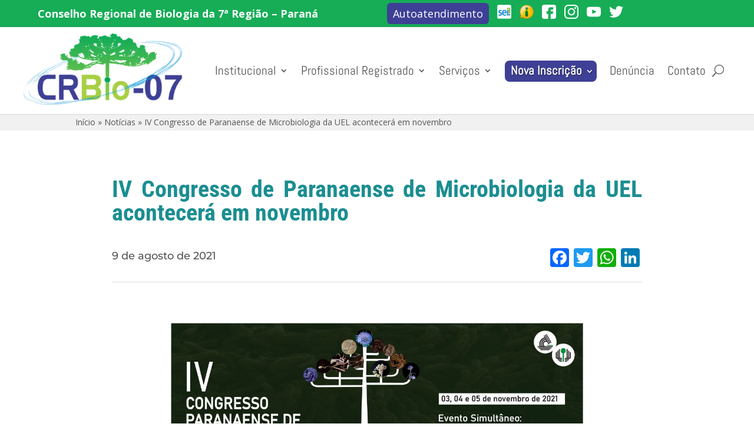

--- FILE ---
content_type: text/html; charset=utf-8
request_url: https://www.google.com/recaptcha/api2/anchor?ar=1&k=6LfIFtwqAAAAABJMnjqSVqk9t_udOnBdFVLATSBp&co=aHR0cHM6Ly9jcmJpbzA3Lmdvdi5icjo0NDM.&hl=en&v=PoyoqOPhxBO7pBk68S4YbpHZ&size=invisible&anchor-ms=20000&execute-ms=30000&cb=1vxm137tn40h
body_size: 48636
content:
<!DOCTYPE HTML><html dir="ltr" lang="en"><head><meta http-equiv="Content-Type" content="text/html; charset=UTF-8">
<meta http-equiv="X-UA-Compatible" content="IE=edge">
<title>reCAPTCHA</title>
<style type="text/css">
/* cyrillic-ext */
@font-face {
  font-family: 'Roboto';
  font-style: normal;
  font-weight: 400;
  font-stretch: 100%;
  src: url(//fonts.gstatic.com/s/roboto/v48/KFO7CnqEu92Fr1ME7kSn66aGLdTylUAMa3GUBHMdazTgWw.woff2) format('woff2');
  unicode-range: U+0460-052F, U+1C80-1C8A, U+20B4, U+2DE0-2DFF, U+A640-A69F, U+FE2E-FE2F;
}
/* cyrillic */
@font-face {
  font-family: 'Roboto';
  font-style: normal;
  font-weight: 400;
  font-stretch: 100%;
  src: url(//fonts.gstatic.com/s/roboto/v48/KFO7CnqEu92Fr1ME7kSn66aGLdTylUAMa3iUBHMdazTgWw.woff2) format('woff2');
  unicode-range: U+0301, U+0400-045F, U+0490-0491, U+04B0-04B1, U+2116;
}
/* greek-ext */
@font-face {
  font-family: 'Roboto';
  font-style: normal;
  font-weight: 400;
  font-stretch: 100%;
  src: url(//fonts.gstatic.com/s/roboto/v48/KFO7CnqEu92Fr1ME7kSn66aGLdTylUAMa3CUBHMdazTgWw.woff2) format('woff2');
  unicode-range: U+1F00-1FFF;
}
/* greek */
@font-face {
  font-family: 'Roboto';
  font-style: normal;
  font-weight: 400;
  font-stretch: 100%;
  src: url(//fonts.gstatic.com/s/roboto/v48/KFO7CnqEu92Fr1ME7kSn66aGLdTylUAMa3-UBHMdazTgWw.woff2) format('woff2');
  unicode-range: U+0370-0377, U+037A-037F, U+0384-038A, U+038C, U+038E-03A1, U+03A3-03FF;
}
/* math */
@font-face {
  font-family: 'Roboto';
  font-style: normal;
  font-weight: 400;
  font-stretch: 100%;
  src: url(//fonts.gstatic.com/s/roboto/v48/KFO7CnqEu92Fr1ME7kSn66aGLdTylUAMawCUBHMdazTgWw.woff2) format('woff2');
  unicode-range: U+0302-0303, U+0305, U+0307-0308, U+0310, U+0312, U+0315, U+031A, U+0326-0327, U+032C, U+032F-0330, U+0332-0333, U+0338, U+033A, U+0346, U+034D, U+0391-03A1, U+03A3-03A9, U+03B1-03C9, U+03D1, U+03D5-03D6, U+03F0-03F1, U+03F4-03F5, U+2016-2017, U+2034-2038, U+203C, U+2040, U+2043, U+2047, U+2050, U+2057, U+205F, U+2070-2071, U+2074-208E, U+2090-209C, U+20D0-20DC, U+20E1, U+20E5-20EF, U+2100-2112, U+2114-2115, U+2117-2121, U+2123-214F, U+2190, U+2192, U+2194-21AE, U+21B0-21E5, U+21F1-21F2, U+21F4-2211, U+2213-2214, U+2216-22FF, U+2308-230B, U+2310, U+2319, U+231C-2321, U+2336-237A, U+237C, U+2395, U+239B-23B7, U+23D0, U+23DC-23E1, U+2474-2475, U+25AF, U+25B3, U+25B7, U+25BD, U+25C1, U+25CA, U+25CC, U+25FB, U+266D-266F, U+27C0-27FF, U+2900-2AFF, U+2B0E-2B11, U+2B30-2B4C, U+2BFE, U+3030, U+FF5B, U+FF5D, U+1D400-1D7FF, U+1EE00-1EEFF;
}
/* symbols */
@font-face {
  font-family: 'Roboto';
  font-style: normal;
  font-weight: 400;
  font-stretch: 100%;
  src: url(//fonts.gstatic.com/s/roboto/v48/KFO7CnqEu92Fr1ME7kSn66aGLdTylUAMaxKUBHMdazTgWw.woff2) format('woff2');
  unicode-range: U+0001-000C, U+000E-001F, U+007F-009F, U+20DD-20E0, U+20E2-20E4, U+2150-218F, U+2190, U+2192, U+2194-2199, U+21AF, U+21E6-21F0, U+21F3, U+2218-2219, U+2299, U+22C4-22C6, U+2300-243F, U+2440-244A, U+2460-24FF, U+25A0-27BF, U+2800-28FF, U+2921-2922, U+2981, U+29BF, U+29EB, U+2B00-2BFF, U+4DC0-4DFF, U+FFF9-FFFB, U+10140-1018E, U+10190-1019C, U+101A0, U+101D0-101FD, U+102E0-102FB, U+10E60-10E7E, U+1D2C0-1D2D3, U+1D2E0-1D37F, U+1F000-1F0FF, U+1F100-1F1AD, U+1F1E6-1F1FF, U+1F30D-1F30F, U+1F315, U+1F31C, U+1F31E, U+1F320-1F32C, U+1F336, U+1F378, U+1F37D, U+1F382, U+1F393-1F39F, U+1F3A7-1F3A8, U+1F3AC-1F3AF, U+1F3C2, U+1F3C4-1F3C6, U+1F3CA-1F3CE, U+1F3D4-1F3E0, U+1F3ED, U+1F3F1-1F3F3, U+1F3F5-1F3F7, U+1F408, U+1F415, U+1F41F, U+1F426, U+1F43F, U+1F441-1F442, U+1F444, U+1F446-1F449, U+1F44C-1F44E, U+1F453, U+1F46A, U+1F47D, U+1F4A3, U+1F4B0, U+1F4B3, U+1F4B9, U+1F4BB, U+1F4BF, U+1F4C8-1F4CB, U+1F4D6, U+1F4DA, U+1F4DF, U+1F4E3-1F4E6, U+1F4EA-1F4ED, U+1F4F7, U+1F4F9-1F4FB, U+1F4FD-1F4FE, U+1F503, U+1F507-1F50B, U+1F50D, U+1F512-1F513, U+1F53E-1F54A, U+1F54F-1F5FA, U+1F610, U+1F650-1F67F, U+1F687, U+1F68D, U+1F691, U+1F694, U+1F698, U+1F6AD, U+1F6B2, U+1F6B9-1F6BA, U+1F6BC, U+1F6C6-1F6CF, U+1F6D3-1F6D7, U+1F6E0-1F6EA, U+1F6F0-1F6F3, U+1F6F7-1F6FC, U+1F700-1F7FF, U+1F800-1F80B, U+1F810-1F847, U+1F850-1F859, U+1F860-1F887, U+1F890-1F8AD, U+1F8B0-1F8BB, U+1F8C0-1F8C1, U+1F900-1F90B, U+1F93B, U+1F946, U+1F984, U+1F996, U+1F9E9, U+1FA00-1FA6F, U+1FA70-1FA7C, U+1FA80-1FA89, U+1FA8F-1FAC6, U+1FACE-1FADC, U+1FADF-1FAE9, U+1FAF0-1FAF8, U+1FB00-1FBFF;
}
/* vietnamese */
@font-face {
  font-family: 'Roboto';
  font-style: normal;
  font-weight: 400;
  font-stretch: 100%;
  src: url(//fonts.gstatic.com/s/roboto/v48/KFO7CnqEu92Fr1ME7kSn66aGLdTylUAMa3OUBHMdazTgWw.woff2) format('woff2');
  unicode-range: U+0102-0103, U+0110-0111, U+0128-0129, U+0168-0169, U+01A0-01A1, U+01AF-01B0, U+0300-0301, U+0303-0304, U+0308-0309, U+0323, U+0329, U+1EA0-1EF9, U+20AB;
}
/* latin-ext */
@font-face {
  font-family: 'Roboto';
  font-style: normal;
  font-weight: 400;
  font-stretch: 100%;
  src: url(//fonts.gstatic.com/s/roboto/v48/KFO7CnqEu92Fr1ME7kSn66aGLdTylUAMa3KUBHMdazTgWw.woff2) format('woff2');
  unicode-range: U+0100-02BA, U+02BD-02C5, U+02C7-02CC, U+02CE-02D7, U+02DD-02FF, U+0304, U+0308, U+0329, U+1D00-1DBF, U+1E00-1E9F, U+1EF2-1EFF, U+2020, U+20A0-20AB, U+20AD-20C0, U+2113, U+2C60-2C7F, U+A720-A7FF;
}
/* latin */
@font-face {
  font-family: 'Roboto';
  font-style: normal;
  font-weight: 400;
  font-stretch: 100%;
  src: url(//fonts.gstatic.com/s/roboto/v48/KFO7CnqEu92Fr1ME7kSn66aGLdTylUAMa3yUBHMdazQ.woff2) format('woff2');
  unicode-range: U+0000-00FF, U+0131, U+0152-0153, U+02BB-02BC, U+02C6, U+02DA, U+02DC, U+0304, U+0308, U+0329, U+2000-206F, U+20AC, U+2122, U+2191, U+2193, U+2212, U+2215, U+FEFF, U+FFFD;
}
/* cyrillic-ext */
@font-face {
  font-family: 'Roboto';
  font-style: normal;
  font-weight: 500;
  font-stretch: 100%;
  src: url(//fonts.gstatic.com/s/roboto/v48/KFO7CnqEu92Fr1ME7kSn66aGLdTylUAMa3GUBHMdazTgWw.woff2) format('woff2');
  unicode-range: U+0460-052F, U+1C80-1C8A, U+20B4, U+2DE0-2DFF, U+A640-A69F, U+FE2E-FE2F;
}
/* cyrillic */
@font-face {
  font-family: 'Roboto';
  font-style: normal;
  font-weight: 500;
  font-stretch: 100%;
  src: url(//fonts.gstatic.com/s/roboto/v48/KFO7CnqEu92Fr1ME7kSn66aGLdTylUAMa3iUBHMdazTgWw.woff2) format('woff2');
  unicode-range: U+0301, U+0400-045F, U+0490-0491, U+04B0-04B1, U+2116;
}
/* greek-ext */
@font-face {
  font-family: 'Roboto';
  font-style: normal;
  font-weight: 500;
  font-stretch: 100%;
  src: url(//fonts.gstatic.com/s/roboto/v48/KFO7CnqEu92Fr1ME7kSn66aGLdTylUAMa3CUBHMdazTgWw.woff2) format('woff2');
  unicode-range: U+1F00-1FFF;
}
/* greek */
@font-face {
  font-family: 'Roboto';
  font-style: normal;
  font-weight: 500;
  font-stretch: 100%;
  src: url(//fonts.gstatic.com/s/roboto/v48/KFO7CnqEu92Fr1ME7kSn66aGLdTylUAMa3-UBHMdazTgWw.woff2) format('woff2');
  unicode-range: U+0370-0377, U+037A-037F, U+0384-038A, U+038C, U+038E-03A1, U+03A3-03FF;
}
/* math */
@font-face {
  font-family: 'Roboto';
  font-style: normal;
  font-weight: 500;
  font-stretch: 100%;
  src: url(//fonts.gstatic.com/s/roboto/v48/KFO7CnqEu92Fr1ME7kSn66aGLdTylUAMawCUBHMdazTgWw.woff2) format('woff2');
  unicode-range: U+0302-0303, U+0305, U+0307-0308, U+0310, U+0312, U+0315, U+031A, U+0326-0327, U+032C, U+032F-0330, U+0332-0333, U+0338, U+033A, U+0346, U+034D, U+0391-03A1, U+03A3-03A9, U+03B1-03C9, U+03D1, U+03D5-03D6, U+03F0-03F1, U+03F4-03F5, U+2016-2017, U+2034-2038, U+203C, U+2040, U+2043, U+2047, U+2050, U+2057, U+205F, U+2070-2071, U+2074-208E, U+2090-209C, U+20D0-20DC, U+20E1, U+20E5-20EF, U+2100-2112, U+2114-2115, U+2117-2121, U+2123-214F, U+2190, U+2192, U+2194-21AE, U+21B0-21E5, U+21F1-21F2, U+21F4-2211, U+2213-2214, U+2216-22FF, U+2308-230B, U+2310, U+2319, U+231C-2321, U+2336-237A, U+237C, U+2395, U+239B-23B7, U+23D0, U+23DC-23E1, U+2474-2475, U+25AF, U+25B3, U+25B7, U+25BD, U+25C1, U+25CA, U+25CC, U+25FB, U+266D-266F, U+27C0-27FF, U+2900-2AFF, U+2B0E-2B11, U+2B30-2B4C, U+2BFE, U+3030, U+FF5B, U+FF5D, U+1D400-1D7FF, U+1EE00-1EEFF;
}
/* symbols */
@font-face {
  font-family: 'Roboto';
  font-style: normal;
  font-weight: 500;
  font-stretch: 100%;
  src: url(//fonts.gstatic.com/s/roboto/v48/KFO7CnqEu92Fr1ME7kSn66aGLdTylUAMaxKUBHMdazTgWw.woff2) format('woff2');
  unicode-range: U+0001-000C, U+000E-001F, U+007F-009F, U+20DD-20E0, U+20E2-20E4, U+2150-218F, U+2190, U+2192, U+2194-2199, U+21AF, U+21E6-21F0, U+21F3, U+2218-2219, U+2299, U+22C4-22C6, U+2300-243F, U+2440-244A, U+2460-24FF, U+25A0-27BF, U+2800-28FF, U+2921-2922, U+2981, U+29BF, U+29EB, U+2B00-2BFF, U+4DC0-4DFF, U+FFF9-FFFB, U+10140-1018E, U+10190-1019C, U+101A0, U+101D0-101FD, U+102E0-102FB, U+10E60-10E7E, U+1D2C0-1D2D3, U+1D2E0-1D37F, U+1F000-1F0FF, U+1F100-1F1AD, U+1F1E6-1F1FF, U+1F30D-1F30F, U+1F315, U+1F31C, U+1F31E, U+1F320-1F32C, U+1F336, U+1F378, U+1F37D, U+1F382, U+1F393-1F39F, U+1F3A7-1F3A8, U+1F3AC-1F3AF, U+1F3C2, U+1F3C4-1F3C6, U+1F3CA-1F3CE, U+1F3D4-1F3E0, U+1F3ED, U+1F3F1-1F3F3, U+1F3F5-1F3F7, U+1F408, U+1F415, U+1F41F, U+1F426, U+1F43F, U+1F441-1F442, U+1F444, U+1F446-1F449, U+1F44C-1F44E, U+1F453, U+1F46A, U+1F47D, U+1F4A3, U+1F4B0, U+1F4B3, U+1F4B9, U+1F4BB, U+1F4BF, U+1F4C8-1F4CB, U+1F4D6, U+1F4DA, U+1F4DF, U+1F4E3-1F4E6, U+1F4EA-1F4ED, U+1F4F7, U+1F4F9-1F4FB, U+1F4FD-1F4FE, U+1F503, U+1F507-1F50B, U+1F50D, U+1F512-1F513, U+1F53E-1F54A, U+1F54F-1F5FA, U+1F610, U+1F650-1F67F, U+1F687, U+1F68D, U+1F691, U+1F694, U+1F698, U+1F6AD, U+1F6B2, U+1F6B9-1F6BA, U+1F6BC, U+1F6C6-1F6CF, U+1F6D3-1F6D7, U+1F6E0-1F6EA, U+1F6F0-1F6F3, U+1F6F7-1F6FC, U+1F700-1F7FF, U+1F800-1F80B, U+1F810-1F847, U+1F850-1F859, U+1F860-1F887, U+1F890-1F8AD, U+1F8B0-1F8BB, U+1F8C0-1F8C1, U+1F900-1F90B, U+1F93B, U+1F946, U+1F984, U+1F996, U+1F9E9, U+1FA00-1FA6F, U+1FA70-1FA7C, U+1FA80-1FA89, U+1FA8F-1FAC6, U+1FACE-1FADC, U+1FADF-1FAE9, U+1FAF0-1FAF8, U+1FB00-1FBFF;
}
/* vietnamese */
@font-face {
  font-family: 'Roboto';
  font-style: normal;
  font-weight: 500;
  font-stretch: 100%;
  src: url(//fonts.gstatic.com/s/roboto/v48/KFO7CnqEu92Fr1ME7kSn66aGLdTylUAMa3OUBHMdazTgWw.woff2) format('woff2');
  unicode-range: U+0102-0103, U+0110-0111, U+0128-0129, U+0168-0169, U+01A0-01A1, U+01AF-01B0, U+0300-0301, U+0303-0304, U+0308-0309, U+0323, U+0329, U+1EA0-1EF9, U+20AB;
}
/* latin-ext */
@font-face {
  font-family: 'Roboto';
  font-style: normal;
  font-weight: 500;
  font-stretch: 100%;
  src: url(//fonts.gstatic.com/s/roboto/v48/KFO7CnqEu92Fr1ME7kSn66aGLdTylUAMa3KUBHMdazTgWw.woff2) format('woff2');
  unicode-range: U+0100-02BA, U+02BD-02C5, U+02C7-02CC, U+02CE-02D7, U+02DD-02FF, U+0304, U+0308, U+0329, U+1D00-1DBF, U+1E00-1E9F, U+1EF2-1EFF, U+2020, U+20A0-20AB, U+20AD-20C0, U+2113, U+2C60-2C7F, U+A720-A7FF;
}
/* latin */
@font-face {
  font-family: 'Roboto';
  font-style: normal;
  font-weight: 500;
  font-stretch: 100%;
  src: url(//fonts.gstatic.com/s/roboto/v48/KFO7CnqEu92Fr1ME7kSn66aGLdTylUAMa3yUBHMdazQ.woff2) format('woff2');
  unicode-range: U+0000-00FF, U+0131, U+0152-0153, U+02BB-02BC, U+02C6, U+02DA, U+02DC, U+0304, U+0308, U+0329, U+2000-206F, U+20AC, U+2122, U+2191, U+2193, U+2212, U+2215, U+FEFF, U+FFFD;
}
/* cyrillic-ext */
@font-face {
  font-family: 'Roboto';
  font-style: normal;
  font-weight: 900;
  font-stretch: 100%;
  src: url(//fonts.gstatic.com/s/roboto/v48/KFO7CnqEu92Fr1ME7kSn66aGLdTylUAMa3GUBHMdazTgWw.woff2) format('woff2');
  unicode-range: U+0460-052F, U+1C80-1C8A, U+20B4, U+2DE0-2DFF, U+A640-A69F, U+FE2E-FE2F;
}
/* cyrillic */
@font-face {
  font-family: 'Roboto';
  font-style: normal;
  font-weight: 900;
  font-stretch: 100%;
  src: url(//fonts.gstatic.com/s/roboto/v48/KFO7CnqEu92Fr1ME7kSn66aGLdTylUAMa3iUBHMdazTgWw.woff2) format('woff2');
  unicode-range: U+0301, U+0400-045F, U+0490-0491, U+04B0-04B1, U+2116;
}
/* greek-ext */
@font-face {
  font-family: 'Roboto';
  font-style: normal;
  font-weight: 900;
  font-stretch: 100%;
  src: url(//fonts.gstatic.com/s/roboto/v48/KFO7CnqEu92Fr1ME7kSn66aGLdTylUAMa3CUBHMdazTgWw.woff2) format('woff2');
  unicode-range: U+1F00-1FFF;
}
/* greek */
@font-face {
  font-family: 'Roboto';
  font-style: normal;
  font-weight: 900;
  font-stretch: 100%;
  src: url(//fonts.gstatic.com/s/roboto/v48/KFO7CnqEu92Fr1ME7kSn66aGLdTylUAMa3-UBHMdazTgWw.woff2) format('woff2');
  unicode-range: U+0370-0377, U+037A-037F, U+0384-038A, U+038C, U+038E-03A1, U+03A3-03FF;
}
/* math */
@font-face {
  font-family: 'Roboto';
  font-style: normal;
  font-weight: 900;
  font-stretch: 100%;
  src: url(//fonts.gstatic.com/s/roboto/v48/KFO7CnqEu92Fr1ME7kSn66aGLdTylUAMawCUBHMdazTgWw.woff2) format('woff2');
  unicode-range: U+0302-0303, U+0305, U+0307-0308, U+0310, U+0312, U+0315, U+031A, U+0326-0327, U+032C, U+032F-0330, U+0332-0333, U+0338, U+033A, U+0346, U+034D, U+0391-03A1, U+03A3-03A9, U+03B1-03C9, U+03D1, U+03D5-03D6, U+03F0-03F1, U+03F4-03F5, U+2016-2017, U+2034-2038, U+203C, U+2040, U+2043, U+2047, U+2050, U+2057, U+205F, U+2070-2071, U+2074-208E, U+2090-209C, U+20D0-20DC, U+20E1, U+20E5-20EF, U+2100-2112, U+2114-2115, U+2117-2121, U+2123-214F, U+2190, U+2192, U+2194-21AE, U+21B0-21E5, U+21F1-21F2, U+21F4-2211, U+2213-2214, U+2216-22FF, U+2308-230B, U+2310, U+2319, U+231C-2321, U+2336-237A, U+237C, U+2395, U+239B-23B7, U+23D0, U+23DC-23E1, U+2474-2475, U+25AF, U+25B3, U+25B7, U+25BD, U+25C1, U+25CA, U+25CC, U+25FB, U+266D-266F, U+27C0-27FF, U+2900-2AFF, U+2B0E-2B11, U+2B30-2B4C, U+2BFE, U+3030, U+FF5B, U+FF5D, U+1D400-1D7FF, U+1EE00-1EEFF;
}
/* symbols */
@font-face {
  font-family: 'Roboto';
  font-style: normal;
  font-weight: 900;
  font-stretch: 100%;
  src: url(//fonts.gstatic.com/s/roboto/v48/KFO7CnqEu92Fr1ME7kSn66aGLdTylUAMaxKUBHMdazTgWw.woff2) format('woff2');
  unicode-range: U+0001-000C, U+000E-001F, U+007F-009F, U+20DD-20E0, U+20E2-20E4, U+2150-218F, U+2190, U+2192, U+2194-2199, U+21AF, U+21E6-21F0, U+21F3, U+2218-2219, U+2299, U+22C4-22C6, U+2300-243F, U+2440-244A, U+2460-24FF, U+25A0-27BF, U+2800-28FF, U+2921-2922, U+2981, U+29BF, U+29EB, U+2B00-2BFF, U+4DC0-4DFF, U+FFF9-FFFB, U+10140-1018E, U+10190-1019C, U+101A0, U+101D0-101FD, U+102E0-102FB, U+10E60-10E7E, U+1D2C0-1D2D3, U+1D2E0-1D37F, U+1F000-1F0FF, U+1F100-1F1AD, U+1F1E6-1F1FF, U+1F30D-1F30F, U+1F315, U+1F31C, U+1F31E, U+1F320-1F32C, U+1F336, U+1F378, U+1F37D, U+1F382, U+1F393-1F39F, U+1F3A7-1F3A8, U+1F3AC-1F3AF, U+1F3C2, U+1F3C4-1F3C6, U+1F3CA-1F3CE, U+1F3D4-1F3E0, U+1F3ED, U+1F3F1-1F3F3, U+1F3F5-1F3F7, U+1F408, U+1F415, U+1F41F, U+1F426, U+1F43F, U+1F441-1F442, U+1F444, U+1F446-1F449, U+1F44C-1F44E, U+1F453, U+1F46A, U+1F47D, U+1F4A3, U+1F4B0, U+1F4B3, U+1F4B9, U+1F4BB, U+1F4BF, U+1F4C8-1F4CB, U+1F4D6, U+1F4DA, U+1F4DF, U+1F4E3-1F4E6, U+1F4EA-1F4ED, U+1F4F7, U+1F4F9-1F4FB, U+1F4FD-1F4FE, U+1F503, U+1F507-1F50B, U+1F50D, U+1F512-1F513, U+1F53E-1F54A, U+1F54F-1F5FA, U+1F610, U+1F650-1F67F, U+1F687, U+1F68D, U+1F691, U+1F694, U+1F698, U+1F6AD, U+1F6B2, U+1F6B9-1F6BA, U+1F6BC, U+1F6C6-1F6CF, U+1F6D3-1F6D7, U+1F6E0-1F6EA, U+1F6F0-1F6F3, U+1F6F7-1F6FC, U+1F700-1F7FF, U+1F800-1F80B, U+1F810-1F847, U+1F850-1F859, U+1F860-1F887, U+1F890-1F8AD, U+1F8B0-1F8BB, U+1F8C0-1F8C1, U+1F900-1F90B, U+1F93B, U+1F946, U+1F984, U+1F996, U+1F9E9, U+1FA00-1FA6F, U+1FA70-1FA7C, U+1FA80-1FA89, U+1FA8F-1FAC6, U+1FACE-1FADC, U+1FADF-1FAE9, U+1FAF0-1FAF8, U+1FB00-1FBFF;
}
/* vietnamese */
@font-face {
  font-family: 'Roboto';
  font-style: normal;
  font-weight: 900;
  font-stretch: 100%;
  src: url(//fonts.gstatic.com/s/roboto/v48/KFO7CnqEu92Fr1ME7kSn66aGLdTylUAMa3OUBHMdazTgWw.woff2) format('woff2');
  unicode-range: U+0102-0103, U+0110-0111, U+0128-0129, U+0168-0169, U+01A0-01A1, U+01AF-01B0, U+0300-0301, U+0303-0304, U+0308-0309, U+0323, U+0329, U+1EA0-1EF9, U+20AB;
}
/* latin-ext */
@font-face {
  font-family: 'Roboto';
  font-style: normal;
  font-weight: 900;
  font-stretch: 100%;
  src: url(//fonts.gstatic.com/s/roboto/v48/KFO7CnqEu92Fr1ME7kSn66aGLdTylUAMa3KUBHMdazTgWw.woff2) format('woff2');
  unicode-range: U+0100-02BA, U+02BD-02C5, U+02C7-02CC, U+02CE-02D7, U+02DD-02FF, U+0304, U+0308, U+0329, U+1D00-1DBF, U+1E00-1E9F, U+1EF2-1EFF, U+2020, U+20A0-20AB, U+20AD-20C0, U+2113, U+2C60-2C7F, U+A720-A7FF;
}
/* latin */
@font-face {
  font-family: 'Roboto';
  font-style: normal;
  font-weight: 900;
  font-stretch: 100%;
  src: url(//fonts.gstatic.com/s/roboto/v48/KFO7CnqEu92Fr1ME7kSn66aGLdTylUAMa3yUBHMdazQ.woff2) format('woff2');
  unicode-range: U+0000-00FF, U+0131, U+0152-0153, U+02BB-02BC, U+02C6, U+02DA, U+02DC, U+0304, U+0308, U+0329, U+2000-206F, U+20AC, U+2122, U+2191, U+2193, U+2212, U+2215, U+FEFF, U+FFFD;
}

</style>
<link rel="stylesheet" type="text/css" href="https://www.gstatic.com/recaptcha/releases/PoyoqOPhxBO7pBk68S4YbpHZ/styles__ltr.css">
<script nonce="DxAbQbEIDORZytyHEkHTFA" type="text/javascript">window['__recaptcha_api'] = 'https://www.google.com/recaptcha/api2/';</script>
<script type="text/javascript" src="https://www.gstatic.com/recaptcha/releases/PoyoqOPhxBO7pBk68S4YbpHZ/recaptcha__en.js" nonce="DxAbQbEIDORZytyHEkHTFA">
      
    </script></head>
<body><div id="rc-anchor-alert" class="rc-anchor-alert"></div>
<input type="hidden" id="recaptcha-token" value="[base64]">
<script type="text/javascript" nonce="DxAbQbEIDORZytyHEkHTFA">
      recaptcha.anchor.Main.init("[\x22ainput\x22,[\x22bgdata\x22,\x22\x22,\[base64]/[base64]/[base64]/ZyhXLGgpOnEoW04sMjEsbF0sVywwKSxoKSxmYWxzZSxmYWxzZSl9Y2F0Y2goayl7RygzNTgsVyk/[base64]/[base64]/[base64]/[base64]/[base64]/[base64]/[base64]/bmV3IEJbT10oRFswXSk6dz09Mj9uZXcgQltPXShEWzBdLERbMV0pOnc9PTM/bmV3IEJbT10oRFswXSxEWzFdLERbMl0pOnc9PTQ/[base64]/[base64]/[base64]/[base64]/[base64]\\u003d\x22,\[base64]\\u003d\\u003d\x22,\x22woXDm8Kjw6wLN2ldd1PCkMKCw7sQZ8O2FnnDtsKrTULCscO5w4BMVsKJFcKWY8KOK8KRwrRPwoLCgB4Lwp97w6vDkRtUwrzCvkA3wrrDokZ6FsOfwr5Aw6HDnm7Ctl8fwoLCs8O/[base64]/wr/CqUVHDMOaG8KNfEPCv3YcHFHDtE3Dr8OZwqEDZMKCSsK9w49uI8KcL8Ouw5vCrXfCsMOZw7QlaMO7VTkODsO1w6nCnMOLw4rCk3pWw7prwqrCgXgOBSJhw4fCvxjDhl8YeiQKCT1jw7bDrRhjAS5uaMKow5oIw7zChcOwQ8O+wrFlOsKtHsK0WEd+w4/[base64]/[base64]/YEUsUcK2wofDoMOyw5kHOCU9woNCXE3Chz7DusOYw6XCl8KzW8KBTBPDlFIHwoorw5FkwpvCgwnDgsOhbxXDp1zDrsKewpvDuhbDrlXCtsO4wqxUKADCvFcswrh/[base64]/cTjDo8KYw7k7w5TDucOXw5hjwp/CtsKIbDdOwpTCjDzCg0pEWsO7XsOUwr/CqsKAwpDCgMOLSQ3DiMOYWVvDjRN5VU5AwqdJwro4wrjCp8O6woDCscKjwqAtZWvDkGkHw4vCmMOjSQVDw69gw5dhw5XCr8KOw4/DncOXexNVwrQ6w6F0UTrCkcKXw7YHwo1OwopJdTfDv8KyCwcGNWrDrcKGEcK6wpjDuMOtRsKOw5ILE8KIwpk/wr7CgsKdUEZvwoYPw4wpwrQxwrrDjsKoZ8KOwrhiVyXCklYow50+Yhshwp0Ow4rDocO2w6XDtsOPw5Q/wqhrJEHDisKnwqHDjUjDhcOQbcKKw4rCtcKQCMKHEsOqdgHDl8KKYGnDt8KhCMOrZn/ClMOFbcONw5FjacK1w4/Cn1tNwpsRTBE4wr3DgG3Dr8O3wrPDtcOVTixZw5bDvcOpwrXCpFDClCFmwoVwU8Kla8O9wrHCvcKvwpbCr1nCmsOOf8KOF8OYwofDkUFycUxec8KzXcKYKMKuwr/Dm8O7w7Uiw7FGw6HCtQQFwrPCoGXDj2fCvETCvmgLwqTDmMOIEcOAwoFzQwEgwpfCrsOYL1/Cs2BPwpEyw7R5LsK1Z1AzXcKbaTzDqkMgwoAWwozDpcOsdMKbOcKmwoR2w7XDscOhQ8KvXsKAR8KpOGIUwp/Ch8KgIATDrkHDmMKNCUYZLy1EAgLCm8KjO8OLw5JfHsK/[base64]/CvmLDjTYWwoQSFVvClAXDiUdzAcOPw53Csn7DnMOtYXpsw7RPRU18w6bDi8OQw6gLwo0nw5ZlwpjDnz4/[base64]/w4TDucOXXGcOw77Ch8K3wqfDhsK/wrXDjsOfXUPCmBc8I8K7wrXDkGslwrBja0vDrAkvw6XCjcKmPBTCqcKJY8OYwp7DmTEKP8Okw6PCuxxuKcOTw4Ymw7BJw4nDvxLDtSEPIMObw4MCw6wgwrkyfMKwWxTDq8Kdw6I9eMKoXMK0IW7Dj8K6AkJ5w6Buw73CgMK8YC/CncOXS8OLXMKHbMKqCMKzNsKcwqDCsRhHw4lneMOya8KOw69Zw4pvfcOnG8KndcOoDMOaw6AkO1rCnFzCtcOJwr7DrMOnScKjw6fDpcKhw5VVAsKfJMOAw60AwrAsw5RIwqYjwpbDgsORwoLDsU1/GsKpG8Krwp4QwoTCvsOjw5QhcjMDw6HDqF9DGArChH0lPMKCw50TwrrCqzdNwoHDjCrDv8OSwrnDvcOnw4nCp8KTwqRKRsKpAwbCscOQOcOue8KIw6M/[base64]/Cmn3Ck8KAw45zYsK1H8KGw7rDkCnDq8O/[base64]/DikQMScK0w7Nbwok6w6vCi8KUw5vDt3hqwoJWwpIXQRFGwq9Gw4cBw6bDtUoaw7fCtsK5w55AMcOqZMO3wo0QwqvChx3DrMO0w6/[base64]/Dij7DqyXCumwGwr5IIS3CiMOLwoHDgsKWYcOzwpTCuAnCkhJWZiLChjQvd2ZmwpnCucO8CMK4w7ogw7HCm2fChsO0MGbCs8OswqDCkhcpw7tOwq3CoTDDl8ODwp9awoAGFl3DiBfCjsOAw6M4w7HCscK8worCkMKuIx8/[base64]/Dn2YlaMK5w6rDmMOWwos3cMOaGsOqdsK+w4TCqx1TI8OmwpbDkHvChcOleAoWwrnDlwonMMOsXGTDrMK2w4k+w5FNwp/DpUJGw6rDv8K0w6HDtGZEwqnDosOnIndEwoPCnsKUbcKZwo8LdkBhwoMawr/[base64]/DgRPCtmbDs8Kvw5M1ciZQO1Ybw5VDwoMnwrVSw6ReIENWDGvCmSkWwqhOw5hlw53Cv8O5w6rCohrCi8OmSzfDlizChsOPwowiw5QLRS3DnMKgNwJ+f3tgCzbDtE53w4vDnMOZPcKEXMKBRGIFwpk9woPDhcOjwrNgPMOkwrh4W8Ovw78UwpAOCnUfw7DCiMO2wq/CpsO9IsObwodOwqzDuMKhwp9Zwq4jwrnDtWgbRwjDrsK5AsKHwpoeFcOVEMKKPW/[base64]/[base64]/ChMKaw4HDglrClFRRGsOhwq5aesKULGfCk2F/wqHClMKMw4HDtsO4w6/[base64]/[base64]/w5/Ci8KvASjCpDnCucOKw68OdDFEw6dkwpssw6/DlWnDoRwQJsOdfBFRwqjCmjbCncOtM8KeAsOoEsKZw7jCi8Kcw5BPCmdbw5fCs8Odw7nDusO4w7ImTMONCsObw7UlwrDDl2XDosKbw4XCuQPDqENVbjnDp8K9wo0+w4DCmRvCrsObV8OUHcKSw5/[base64]/Cr8KUUAJ1wpcCwrdNHAZvYMOlTcKTwrHCq8KnFmfDi8O2w7YlwqEzwox5wpnCtsKdQsOKw5vChUHDmHDCi8KeJsK7MRwRw7PCvcKVwo/CiglGw4vCpMK7w4gZCsOjMcKpOcKbfwF4DcOnw6rClX0OS8OtcnMQcCXCtWjDmcK1OF10w7/DgFF4w7hEFTDDoQBbwojDry7CrFMyRlxWw5rClWpWb8KtwrQlwoTDhxxYwr/[base64]/CicKzeXLCnx/CjsKFZBjCl2TDmsKsw4kmJsOhdsOeCsKCDkfDp8OqUsK9RsORXMOkwoDDrcKwAktqw4TCkMKZMWPCgMO9NsKmDsOewrBuwqVgasKMw4jDm8OpYcO7LSrCnkHCsMOQwrULwrJqw5duw4nDrGPDsS/[base64]/wpMewr3CpMO/w4nCnnfDq8KNRMK5w6LDscKeAMOYwqvClGjDmsKUSljDvSAPesOzwqvCjsKhK01ww6dOwok/FmF9f8OOwoHCvsK4wrLCsE3CnMObw5VFATbCrMOoe8KDwoPDqTkQwqTCkMOvwoUrW8OiwoVKLsK3OzrCh8O1DgTDi0rCsTzCjyjDocOpw7A0w6/DgnloTRxdw7vDgk7Dky14NR9EAsOKS8KVbHrDhcOkPHNLdh/DlV3DtMOtw7k3wrbDvMK+wpMrw6UxwqDCuwXDq8KOa2DCmVPCkkYNw4HDsMODwrg/V8K/wpPCt3U2wqDCmsKDwp4OwoPCoWVlOcOsSTzDjMKFEcO9w4cTwpsdH3/DocKqBRfDqXl3w7AxSMK1wprDhyXCkcKLwrtPw5vDlyMswoMFwq3DoQ3DpnLDpcKzw4vCtCfDksKFwqzCg8O6w5E3w4HDrxdPb0Bqw79LdcKCUsK9FMOjwr95dgHCmWHDkyPDtcKWNmPCtMK/wqrCh3oBw6/Cn8OSB2/CtGJIT8KgbQXDkG47GUh/[base64]/DvMKYNHgnwo8Xwq83VsKYfMKiwqwxw5rDr8ODw7kBwrtvwpQKGWbDj1LCucKFBnRqw6LCgBTCnsKXwpIdc8OHw7TDr1cTVsKiJH/[base64]/Dl8O/wrAlw7Ulw5zCuWXCsURKWmNHwpkzw5HDijtBfFo0SA1swoU1V0oOUMO7wojDnhDCriFWDMOcw4Inw4AGw77CucOYwrsSd3PDhMKTVE3DiBFQwo12wrfCqcKeUcKJw69PwojCp25nIcOTwpvDvX3DjEfDuMK+w5llwo9CE1d6wo/DocKUw4fCiC0pw5HDocKNw7QZeEo2wrbDvQHDoxB1wr/DhxnClTRawpbDhALCkUQSw4bCoSjChMOZBsOIcsK9woTDlx/ChcOxJ8OtVGoTwqvDkHbCj8KEw6vDhcKPScONwpLDrVlZCsKQw4PCpsOcSsOLwqvChcO9M8K2wq9SwqVxNCg5XcKJMMKUwqNzwo0Uwp9mU0UQOW7Doi/DocKNwqQiw6krwq7Dh2NDACjCi3oBMsOPR3NMB8KgBcOSw7rCncOjw57ChlUUE8KOwoXDicOROlTCo2JRwqLDocO3RMK4PUxkw6/DsA5hBwQmwqs0wqUGbcOeL8OYCWXDlcKBfV7DpsOXAFDDqsOLEz10Mi0AVsOcwpwQM1lww45cLQLCrXQcImNoDGAdVTfDtMOFwo3CgMK2dMO/[base64]/CgnpAwohPYXsDWDnCucOIw49fwrrDg8OnZF51UsOcTF/CiDPDqMKLeh1LSX3DnMKILUUoXj8swqA4w6HDq2bCksOULMKjfhDDucKdazLDi8KbGR0Xw4zCs3LDrcOew6jDrMKjwo0Tw5rDmsOJdS/Dt1HClEwKwo84wrTCjyhow6/CiDzCsjUZw5HDmggfKsOPw77DlSLDgBJFwroGw4rCtcK8w6BrK2Z8HcK/[base64]/wr1dRMO2KsKDwqwZQ8KqwpYzwop7XBoUwrJ+wo0WQ8OwF0/CiynCgh9Nw4/DicK/wrnDm8K+w4zDkgfDq27DkcOeRcOXw4TDhcKXQsK/w4TCryRDwrYvHcKHw7wOwpFJw5fCscK9EMO3wrpiwrFYXw3DrMKqwrrDvjoowqjDtcKDDcOIw5E1wqvDilLDiMO3w4TCjMK/cj7DoBDCi8Klw5oVw7PDmcO/woNOw7BoAnnDlhrCuXHChMO8Z8KEw4cvNjbDqMO+wqRPOCPDjcKEw4XDjSXChcKfw6nDg8OfbEF2VcKcCg/[base64]/Ci34iLXjDvMKnwrrDqMO0wpjDscKnAwcPw6wRBsOYCGnDp8Kxw4lMw5/[base64]/Dr8OnBMK2wq/DqcKmw78Zw4ktT8O2wqLDuMKfOxxpesOnfcOHOcO2wp13QSpcwpYgwoobcCgJECnDtWV4AcKaWW4HZhwXw5FbBcKEw4HCnMKcLRoNwo1sJMK6AsO/wrA4cEzCn20UZMK1e27DssOTDcOGwolbJcKKw7/DrxQlw5wjw5RZasKwHQ/[base64]/CgMKVbcOZU8OBfFUZHkLDgcKlSMOjw7jClCnDmFtwZVLDmm0Lf1QYw4zDuxXDoDPDil3Cr8OMwpvCi8OqNcOYDcK4wo52b39EYMK2w5bCocKoaMOfL2pWA8O9w5Iew53DgmJGwoDDl8OIwpQFwq1kw6PCg3XDmk7CpR/CpsO7EcOVTE9ywp7Dvn/[base64]/CqMOTHyTDq3Byf1Uaw4zDjsKEcTFmw6TCvsKWVVcdfMKXPxdEw7EIwqpMGcO5w6BswrjCjRvCnsKPacOKEAQlJUE3W8Osw74fbcOUwqUkwrsqZEkTwqPDtGFswr/[base64]/CkzbCtXXDlFovw514wpUuwqkCDQANesOsIh5/wrcfFnLDlsKiITHChMOyZMKNOsOHwr7CscKTw4saw7UQwrlvecKxUMKZwrvCs8O3wp4FXcO9w6lPwr7CpcOTP8Oowpt9wrYQQm1HLAAkw53ChsKPVcKcw7gCw4jDgcKAOMKTw5TCkBjDhynDuDcXwo4wfsOYwq3DpsK/w4fDnTTDjAtwMMKSezxkw4fDssKxZcOKw7d5w6M1wq7DvXrDhcOxJ8OWfnRlwoR4wpwuZ3MWwrJEw7TCvi8ww7V6V8OWwpHDr8OmwpVnRcO6UxJlw5EpRcOyw4bDjh7DmEkiF1h/w6c+wp/[base64]/WMO6fsKNaG8/w5wKNsKCOkLDt8OaKDrDnMOwD8OGWU7CgkBWPAXCnRfCjFwbHcOiVzomw6PDllbCqMOfwpBfw49BwrTCmcKJw6xtM0rDnMOQw7fDvnXDlsOwZsK7w5XDhBrCkUXDkcO1w47DsicRHMKoPC7CsD/[base64]/[base64]/ClcKGS0p0w5/DvWnDhxTDmFhpw4LDncOrwqzDkDR6w6gubsOHKsOvw4fCt8OoUcK/eMOxwo7DpMKTAMOIAsOAI8OCwpzDl8K4w6MVwpPDlHs2w79gwqI6w4Elwo/DownDpAbDisOnwrjCg307wq3DpcOYGUV6wq3Dm1jCiQ/Dv1nDskhswrEMw6khw5Q3VgZ0BFpWBMOsGMO7wqUKw4/Cg01oDh0Yw57CuMOcBcOEfmk9wrzDr8Kzw5nDm8O/wqsQw7jDlMObJsKnwrvCs8OjagQVw4TCljLCpT7CoWrCoB3CrVDCnEoCeU0gwo5LwrLDvlN4wo3DvsO4wobDhcOMwqUHw6s/R8OUwoRBdG03w5MhZ8K2wrk/wogSOiMQw4QsJinCssODZD1qwr3Cox/DsMKRw5LCvcKTwonCncKTFMKHW8OJw60FMxteIDjCssONT8OVHcOzLMKuw6/ChhvCmSPDiV5aT09PH8K6eCHCtEjDpBbDl8O9DcOuN8O/wpwBV3bDlMO8w5vDgcKuWMKvwqRyw6zDmALCnzFbZ0hNw6vCscOTwqLDmcKewrQFw6ZiPcK4Ax3CkMKlw6I5woLCvjXDm34/wpDCgF5pJcK4w77CpRxowplKY8KPwop9PDV+QABdXMK8Pl0oWsKqwoYSESh6w69Hw7HCosKCVMKpw4bDqTXDqcKHPMKQwrUJTMOUw4BJwrEqf8OgTMOdEnjComvCiQbCucORO8OwwqZrI8Ktw6odTcOnOsOdXhTDg8OCGSfCrC/DssK/RCvCnBI0wqoKwpfCj8OTOlzDtsKCw514w53CnmzDmwXCj8K9PTs9U8KZXcKwwrbDlsKEXMOkcg9oAzw3wqzCtTLCtcOkwrHCrMO4VsKhDxHClBx/wqPCusOCw7XDh8KuAhTCj1crwrXCosKaw6YqdT/CmHF0w6x7wpjCrCd4HcOpQxfDvcKmwoV4blFwcMOMwqYKw5HCq8Oowpg5w5vDpTs2w7ZUEsOvVsOcwp9Aw6TDt8OfwoLCs1FhJUnDiExoFsOqw5HDo2kJMMOiG8KUwpzCgyF2FATDrsKVID3CjRQ/[base64]/w5IhYDhyCCfDq8OuDsOUbEFxIcOlw51lwrvDlA7DrX8Twp7CvsORKsOvMynDiyNQwpZSwqjDhsKeenzCi0N/FMOvwqbDnsOLY8OTwrTCvlvDpk9Id8KHMCpVfcK4S8KWwqgcw7krwpXCvcK3w5zClys0w6TCow9EDsOdw7lkK8KIZx8IQ8OMw7vDuMOrw5bCiSbClcKvwp3Com7CuErCtR/CjMK8eUDDtDnDjCTDmCZLwrZewo5uwqPDtj0GwqbCumBnw7XDtR/CrEjCnUTDg8Kcw4dpw6HDosKSHx3CoXfDhhpKEX7DqcOfwrTDosOlGMKYwqsiwqfDnTIHw4XCuV97W8KQw5vCoMKHAsKQwpw2w5/CjcO5fcKzwovCjgnCgcO5H3BgISt/wp3DtyHDncOtwpxUwpvDl8Kqw6LChsOrw4MrCH1iwppMw6FWPCFXcsK8BgvChVMHCcO/wpxJwrdwwpXCkS7CiMKQBkfDkcKtwrZKw7UKO8KrwpTCs3UuVsONwqgYZFPChFVUw53DimTDrMKOBMKLV8K4MsOow5MWwpnCkcOvIMOVwq/CssOwV348wqUmwrrDn8O+RcOvw7pgwprDn8OQw6EjXkfCgcKtesO+NsOVcm97w4twU1EcwrHDhcKHwqZmAsKMHsOMNsKBwqDDvkzCuxdRw7nDnMOQw7/DsAnCgERHw60XRCLChwhxYMOlw7RRw4PDu8KeegQ+BcOOM8OAwr/DssKbw6nChcOYJ33DnsOiYsKnwrDDvh7CiMKjBA52wp4Jw7bDhcK+w6UHIcKZRXLDrsKRw6TCqFHDgsOje8Otw7ZRJTVoEhxcZCZFwp7DncKyU3Yyw6bDrRIxwp5iasO/w5vCnsKsw6DCnmMkXgoMbjF3Gkhpw67CmA4KA8KGw59PwqnCuUhbCsOMVsKqAMOHwoXCkMKEfEMKCR/DmmYrasKJBHrCpwEZwrLDssKFSsK8w7bCtWXCpsKEwrpNwrB6EcKPw7vCjsOaw6BLwo/[base64]/woEvwqY5PlgUOcKFM8OtFcORUcOYbcKVwrHCl1DDpMK4wpUYD8O+b8ONwo98LcKeSsOSwpHDuEAzwrk2EiHCmcOeOsOfScOow7NSw7PCmcOTBzR4Z8KwHcONV8KkDDQnAMKbw4vDnE3DksOow6ggL8KDZkckbcKVwpTCusO0EcOZwp8kIcO1w6A6YEHDq0TDvsO/wrJPH8KOwrIQSl8FwqQ5BsOiMMOAw5E8TsKdMjILwrHCo8K7wrt1w5TDvMK6AFbCjG3Cs1pNH8KOw7sPwrrCsk8cdmAXG38nwo8kdlxeA8OQOUs+N33CpcOtL8KMwobDo8Odw5XDizMJHcKzwrHDszhFO8Oew71dDHrCkiNXZV1qw5rDlsO7wo/DmE/DtnJyH8KbQnQkwoPDsXBhwq/DpjzCqW1iwr7CgisdLRHDl0RUwoXDpGXCqcKmwqo+esOFwpRYC3/DoSDDjWJGC8KUw7Qre8ORNQoaFAliAjrCp0BgBsOYPcO3w7INDU8kwpk4w4jCnVpcTMOgVsK2Wh/CvTJCWsO8w5fCvcO8M8KOwoslw6HDqX4xO00vCMO+PRjCl8Ocw4tBF8OYwrk4UX1gw4XDhcOJw7/[base64]/[base64]/DmSQbRcKNw6h6w4DCmcOPU8O0w7IYwrshYVDCgcO6wqRoBinCmANwwpfDicKmFcOwwqBDCMKFwrXDs8O1w4XDsxXCtsKiw5h5QAzDmMK+SsKHC8KJPhASNEBELTTDucK6w5XDok3DosKtwoMwQsO/wo4bDsKpCsKbO8ODI2nCpxrDlMKyCEPCnsK1WmY9VsK+BhxZR8OYOCPDrMKZw64Sw5/[base64]/CjcO5GgnDmBw0w7DDrBHCkMOZHVMZw5jCpMK5w6Ukw64qAURqbjMpMcKNw4dmw7BSw5rDlS1Mw4AJw7F7wqgAwo/DjsKdBcOZB1hCBsKPwrZrKsOew6/DiMOfw6hMe8Kdw69ICQcHcMOgbhvDtsKwwq01w79aw4XDu8OIDcKcSH3Dh8O4wqsqNsK/aSxzRcKjYhxTGQ16K8KCLHPDgwnCmwwoA0LCgTU7wrZPw5MIw67DocKDwpfCjcKcOcKUEGfDmHvDkj9wesK/U8KibQ43w63CoQZIYsKqw79Mwp4Pwqthwp4Ww53Dh8OhYsKBW8O8c04Dwqtqw6Ukw7rDl1IDHGnDlgR/MGZBw6JoHjk2wq5QSgTCtMKhHx0mMWwrw6DCvTFPRMKMw4Akw73CjsOUPQlBw4/DuyVRw5wnFH7Di1RwGsOew49Ow7jCs8KRTcOKNwvDn19Gw6/CvMKlZXxnw6PCizAPw5nCkl3CtcKXwo4IeMOVwqBfY8OzLBPCsDxOwoBFw4oUwqHCrBHDnMKpBA/DhDrDpzHDmS3Dn2VZwrIYUFbCoD/CpH8nE8Khw5jDncKACw7DhEthw7nDmcOUw7NdNkLCrMKqRcKFD8OtwqN+MxHCtcKIQx/DvsKgW1VYR8Kpw5rCnkrCksKNw5PDhSXCpTI7w7rDq8K8TcKcw6TChMKgw7TCu1zCkwsFOcKDHGnCkWvDhG0fNcOHIiwew7lrSQYKHsKGwpLCu8KKIsK/wo7CuQdGwqoBw7/CkSnDnsKZwrdowpnCuDfDo0nCi0FUYcOIGWjCqFXDnxHCucOew7YPw4HDgsO4PCHCs2YGw6QfZsK9SGDDnR8eHnTDtcKiZ2h9woY1w6ZtwqlSwrhMG8O1EsOKw4FAwpEeKMOyesKfwppIw4zCpnACwqdxwqvChMKKw67DiQFGwpDCpsOjfsKXw6/CpcOxw4IkTTsRBcORCMOLeAlJwqwnDMOmwo3DjRZwKR/CgsKBw7UmacOmfH7CtsK2KFspwrltw4LCk0HCjAsTKhDCqsO9LcObwpZcNypVMzsNa8KAw6ZTH8O7PcKYRDhPw6/Dm8KewpgjG2TDrCzCh8KsKBNUbMKXSjHCr3rCi2daUjM3w67Cr8KCwpfCnXXDh8OowowLPMK/w7nCknDCm8KVZMKiw7sCBsKxwprDkXfCqTLCusKzwrbCgTXDi8KKT8K7w5rCjUFrEMKwwpU8Z8KZBmxaHMOqwqktwrBnw4zDs10MwpzDkFxVaVEJB8KDJ3k0OFrDhVxyTTtOPSU2RDjDlxDDlQjCnhLCs8KmEzbClSfDsVERw47DkyEjwpkJw6/DkHbCs2BrThPCl28NwpHDvWTDosKGUUvDi1FrwrlRNkHCuMKQw75Aw5rCvS0TBBknwr4yU8KMHHzCrMK0w4AcXsKlN8K7w70BwrJnwodBw5nCh8KcSCbCpBDCncORccKFw7oWw6nCjcKEw6bDnBPCuE/Dhzk7MMKywqwbwqA6w6VnU8OEcsOnwpfDvsORXSDCl1zDtsK5w6PCql3DtcK7woNCwopewr4awrhAacO9B3jCicO7U05Pd8KXw4NwWnA4w6ovwqrDkU9CSMOTwrZ7w5JeM8ODccKNwo7DusKYamfCtQjDhF/Cn8OEMMK3wpM/DT/ClDbCicO5wr7CqsKhw4jCt27CrsOAwp/Dr8O7wqzCk8OIOcKVdF4BazvDsMO4wpjDlkcfBzdiQMKffgIAw6zDvBrDm8KBw5vDqcOswqHDkFnDmFwGw6fCsEXClW9zwrfCt8KUacOKw5rDqcOKwpwYwqVswozCsF8twpR5wo1qJsKXw6fDo8K/PcKSwrzDkDXDpMKJwoTCtcKqdXbCtsKdw4cGw5Bdw5U8w5Qzw7nDrXHCv8Kgw4LDjcKJwpvDnsKHw4l1wqLDhgXDrW8Ewr3DtS/CpsOIGFxjC1HCo1vCimNRW39bwp/CgcKrwo3CqcK3DMOHXx8Aw4UkwoFsw4fCrsK1w6NVSsOlZUhmF8O5w49sw4AlMS1Ow50jCcObw74NwpLCgsKMw5VowqPDoMOUOcOVNMKMGMKgw4/Ck8KLwpwlSE8LaXMxKsK2w7jCpMKgwrrCrsOWw5VgwrVKPzMZLi3CnhQkw7YCJcKwwq/CqXXCnMKpTjTDksKwwq3Di8OXLcOBw4bCsMOnw5HCshPCkn4Fw5zCtcOowphgw4Myw5fDqMKMw5wEe8KeHsOOGMKgw7vDr1suZBtcw4vCvgZzwrnCqsO1wpt5NsOWwohbwpTCksOrwpBAwq5qPRJldcKsw49pw7hVZFPCjsK0AQdjw70KNBXDiMOXwooWWsK/w7fCiU4bw4oxw7LCiE7CrWlzw4PCmj86WRtkGyIzAsOWwqgkwrodZcKqwoQMwolrfCPCuMO7woZfw6EnBcO5w5LCgwwPwrTCpWXCmx95AkENwr4mdsKrIcKSw7sDwqwYF8KQwq/Cqn/ChG7CjMORw43DoMO/NAfDnXHCsixvwqYZw4VDaxUuwrLCocKpenMyXsObw6w1EFwlwoZzITnCq3R8dsOkwqkJwpVYB8OiUsKVfk0qwpLCt11ILSM9XMOaw4lGd8Kdw7DCnkcrwovDlcO0w49vw5pgwo3CpMKbwoLCnMOtSWLCv8K+w5pBw7l/wpRnw6sAUMKTZ8OGwpAUw5MyHh/CjEPClMKmRMOYUxAIwpo9TMK4aivCijUtRsOtAcKNa8KIbcOUw5jDtcOJw4vCqsK9L8KXWcKXw6/CoXxhw6vDtxPCtMKsRU7Dn1INL8Kjf8KdwpLDui0qfcOzG8OxwrUSQcKhTUMmVWbDlFsVw4PCvsKTw7pJw5k9EHFxDR7CmEzCpMKgw6QmXltcwq/DgC7DjkRMRVAAN8OXwrtPSTdIB8Omw4PDnMOeWcKEw715EmcEDsO5w7s3RcKdwq3Dl8KPHcOBEHNbwpLDmSjDk8OtEX3Ct8OmWHckw5XDl3rCv0DDrn8ywrxtwptZw4pkwrnClznCvSzDrS50w5MFw4tTw6TDgcKTwp3CvcO/EVfDusKtZjUEw6VMwplrwodVw6oLaXhYw4zDhMOMw6LCj8K9wpZZbURYwpRZVX3ClcOUwpbCncKgwowHw60WIRJoCTA3S2BLw6Zgwp/ChsOYwq7CrQjDmMKUw7rDnz9Bw6l0wphgw5/[base64]/CpSkYwr9rdVfDrXBSfH7CvcKbw4IrwqcmLMONSsKHw4zCgsKTBQTCu8OrdsOXeBoGBsOrNyNwM8Oow68Dw7HDhgjDhzHDlC1NH3ogasK3wpDDgcKmRHfDtMKwEcOGEsOZwojDnxZtRRhcwp3Dp8OAwo5Ow4DDjFbCvSTDr3M8woLCjE/DmBDChWgIw6UQPHtwwpbDnBPCjcOMw4XCtATCl8OMAsOOIMK7w4EsXngNw4VPwq4EZznDllfCqXzDvj/DrS7CjcKTBMOmw5UkwrbDvVvDh8Kew691woPDgsOJFnJkJcOrEcKKwrQtwq8bw5gXO2XDpR7DmsOich3DpcOQbk0Mw5lMacKrw4w5w55DXGgUw4rDtzrDpRXDkcOwMMO/XkvDtDZKWsKtw77DtMOVwq7Cihs4PhzDjXbCk8Kiw7fDtiXDvC3Ck8KqfhTDlm/[base64]/[base64]/CuMOmwpzDkU/DtUHDvnh4w5XCicKGDsOkYMKMf3PDqsOyRsOrwqvCnzLChQdDwqDCnsOPw5/Ch0PDnxzDlMO8NsKFPWJgK8Kdw6XCjsKDwr0Zw4zDocOgVsOEw7diwqAFbC3DocOww5MzdwF3wqRwHDTClwTChSnClCtUw5JXdsKNwrvDsjhjwo1IC1/DgSTCucKhPWlTw5IQVsKNwqs6VsK5w7INP33CrEnDvjBuwq/DusKIw4klw5VRGADDrsO3w4XDtBEUw5bCjAfDscOCPyhQw5ddFMOiw5dqBMOoYcK0VsKNwrfCpcK5wpIOJsKVw4gkCCjCrCMSH3rDvwRoZsKPAcOnPy8ww7RvwoTDs8O5Z8OJw5PCgsOGV8KyecO2UsKowq/[base64]/CkHfDjAdtfMKgUcO+w6paPygxQ8K8wrrCuiUWUsKzw6JaDMK7KMKfwr4vwrpnwoQKw5vCrWjCqMOnQMKuGMOwFA/CrsKzw755E2rDgV5pw40Ow67DoWg5w4IiRUdiVlvDmXU2WMK9KsKjw4BMYcOdw6fCtsKXwowKLSjCo8OPw5zDk8KrA8KGNAB9OzMgwrYcw4Avw6BlwoPCmxjCgsKww7AowqNHIsOTcSHDqTdewprCusO6wo/[base64]/DtnhIWDUCLcKCw5Ufw75ewrNLw7zDsTPDvhPCnsONwrLDhgkvccKVw4/DkBM7MsOaw5rDo8Kpw7/CsUfDv3IHC8OpW8KYJ8Klw4PDl8KOIVhpwrDDl8OKJUQ1MsOCPyPDsjtVw4BEAmFKaMK2NETDjVzCicOEI8OzZCLCkHQ/[base64]/Cuk54wqU/w6TDqMOqPkzCq1fDscKFRsKZTcOmw6Rpb8O2I8KJUW7DuyV1IsOMw5XCvSIYw63Dk8KQc8K6esOdBjV/w5lzw69RwpQYZA8CemjCkxDCiMO2IgkcwpbCm8OuwrPCljJsw4BzwqfDrxDDjRIqwobCr8KHC8K6H8Oww5pgTcKVwoMQw7nCjsKXbhY7dsOwCsKaw7TDnGcZw5Uswq/ClGzDh0lkVMKqw400wo8zGgLDusOkDFvDu3oNW8KDHCHDu3zCqkjDoApXZsK/KMKrwqvDo8K6w4DDucK1RsKFw7fCo0LDnzvDsCpmw6Nkw7R/wphYHcKXwovDssOFHsKqwo/Cgy3CisKKQ8OfwpzCgMO8w4TCmMK0w7dMwpwIw6x7YgjDgQzCinQbecKzfsK+e8K/w63DkiVyw5BaPQ3CkyBcw7kaX1nDnsK9wpvCusKVwp7DnVBLw6/CmMKSHsOWw6kDw48hL8Ogw7QuMsO0woTDiUvCg8Kkw5/CtycPFMOIwq5fJCrDtsKpKVnDrMOfOGB/Vw7DllDCr0ouwqc2f8KiDMOjw5vCq8OxMU/DjMKdw5LDjcK8w5pDw4lYaMKMwpPClMKAw6XDtW/CoMKnLV4ofG/DvMK+wrp5V2czwo3DtxhvX8OqwrBMesO7H0HClTnDlH3DkHNLLBrCvMK1wpwTEMKhCx7CusOhMU1Dw43CpcK4wp7DknjDpHROw7ERdMKmGsOLQiQ2wqfCjRrDisO1O2LDjkcWwq/DmMKkwp8ZB8OldFnCj8KRR2vCuHJrV8OCH8Klwo/DhcK/ZMKOFsOpMH5owp7ClsKIwpHDmcKFOGLDjsKow442CcORw6LCrMKOw4JPCCnCl8KISCABTC3DssKFw4rCrsKUeFIKVMO3B8OXwrMYwoE4OkzCsMO1w6BQw43DiG/Dgj7DgMKDQcOtPCMbW8KBwqF6wq/Dhz/[base64]/CqlvCosKSwrLDsT1cwqEpwoh3woQaUEbDgAXDr8KBw5nDucKNUMKqZEhnZjjDqMK4MzPDmXgjwoTCnnBjw7ARKkNrXnUPwo7CisOSfBN5woTDkSB+w4kQwr3Ci8O/JifCjsK8wrXCtULDqwpFw63CmsKxMMKjwq7DjsOfwotgw4FjIcOiVsKlecOKw5jCr8Opw4zCmlDCgzTDmsONYsKCw6DCkMKhWMOawpgFdmHCkT/DoDZnwp3CskxkwqrDpMKUIcOWUsKQawHCiTfDjcO7ScKIwodtw5jDtMKwwqLCtUhqJMO/[base64]/Ch0NIwpXDrMKdwqsZFsKNw5tzwrxmwrcpYz/[base64]/ClwLCpmjDonkXVlHDlwwmZ0lbF8OzOQXDscOUw6TDu8OYwroXw4Mcw5zCsFbCilAvNcKCOxErcwLCisOYEBzDu8OPwoLDrCtpBFrCjMOrw6dPdcKlwpkJwqU1GcOsaEkEMcOCwqhWQnw/[base64]/Dk8KpMsKRwozDpcKSITMUwoF+Vjp/w5VKw6LCgcOsw5zDjy7DrsOow5pXV8KDSkbCgsOCf3l6w6fCmlnCv8KVLsKDRV1fOSHDoMOxw4PDmXHClQ/Dv8O5wpsUAMO9wrrCtRvCknMXw5tOH8K1w7fDpcOww5TCpMO5PC3DoMOkMQjCvB18GMO8w7QVKBsFIwIiw4pgw6YaTFgawq3DpMOVQ1zCkwonZ8OORlzDjcOrVsOkwp8hNlzDssK/V0nCtcKoI3tiZcOoEcKeMsKaw77CisOpw61IUMOKLcOKw6dHH0vDiMKkU0/Cqnhuwp8ow4hmS2LCjWVZwoEoNTLDqi/[base64]/DpW0jTGpgw4jDtVXDkzpJaMOccsO0w6caJ8OJwozCksOvO8KABEV/[base64]/DlsOSGhTDjkrCoE1Uw5HDvz3CvsKZKBxtAVvCqsOyR8KYfCrCkAjCrsOtw5kpw6HCtgHDmm5vw4vDmn7Doy/DhMOCDcOMwqTDuHEuClfCmkE7C8OwcMOpcgR1PU/[base64]/c8OfwoQcacOgw4tBDMKkw5xLfcOFZRMyw60Zw7bCtcKSw5/CgsK4W8KEw5vCixUGw6PCkXDDpMKnJMKKcsOLwo0kIMKGKMKywqIGaMOmw5DDp8KEdhkowrJTUsOTwogawo5JwpDDgUPCmUrCnMOIwqTCvcKDwo/CogDCsMKQw6vCk8OubsOme0gDHGBCGGHDomMJw6TCo3zCicKNVAcMMsKvfwjDpzfCkWXDsMO9DcOaLAjCtMOsQHjCgcKALMOrNBrCr1jDiyrDlj9eI8K3wrFyw4XCosKXw4bDn2bDtHc1C10DJk0EUcKvOh1xw4nDrcKkDScCIcO3KyhrwpXDrcOewpFdw4nDh17Ds3/Cg8OSFD7Cl1Q8A01/DH4Kw7Iaw7/Cv3rCn8OLwr/[base64]/CkhLCrhZpwp7CscK7woTCsAMcV08KwrgrYMKrwqNRwpbDvRXCkyjDq1wdTy/Ch8Kuw4bDncK3TzLDtG/[base64]/DpCbCg8KiOlvCosKZZ8OkPcO/[base64]/w4LCiFknV8KRfMOkJsKCw5cjwoYkwqvDo8Ozw4XDuHUyRE3Cn8K/w5oPw7s2CRfDvxLDtsOLJADDvsKFwrvDvMK7w6zDjR8WVDY+wpZ7wrrDsMO+woMHGMKdwpbCmwkowovCt3fCqwjDm8K/woonwpQCPmF+w6w0A8OKwplxeGfClErClkRJwpJywoE8TBbDnB/DvcKIwpVlLMO6w6/CtMOhahcCw5s+Qx4+w7YLOsKNw41dwr9lwr4HT8KDJsKMwp5gXBxuE2rCkg8zNU/DssODKMK5ZMOaV8KfBXEMw6MedD3Ds3zCl8K8wonDiMOCwqp/PFPDkMOHKFXDslZHJ15zO8KDFsKlfsKuw5LCgjjDn8KGwofDvEcWLiRNw4bDvsKtLMO7RMKzw5h9wqTCvsKWXMKVw6U8wpXDqAobEApgw4PDt3QQEcOrw4AUwoLDnsOQcT1RBsKdZAnCmGDCr8O2MsKkZx/CgcOKwo3DhDfDocKnZDMjw6xTaRfChD0xw7x4OcK0woh/[base64]/[base64]/CpRnCjMKyw7MjwpN3BsOMwpTDqsK0woLCjQV7wqTDhMOtCAAxwo/CmjtLdmRUw4fCjW46CkDDg3I\\u003d\x22],null,[\x22conf\x22,null,\x226LfIFtwqAAAAABJMnjqSVqk9t_udOnBdFVLATSBp\x22,0,null,null,null,1,[21,125,63,73,95,87,41,43,42,83,102,105,109,121],[1017145,101],0,null,null,null,null,0,null,0,null,700,1,null,0,\[base64]/76lBhnEnQkZnOKMAhnM8xEZ\x22,0,0,null,null,1,null,0,0,null,null,null,0],\x22https://crbio07.gov.br:443\x22,null,[3,1,1],null,null,null,1,3600,[\x22https://www.google.com/intl/en/policies/privacy/\x22,\x22https://www.google.com/intl/en/policies/terms/\x22],\x22WDup0rzwzcsuyz4X2IpXglF8YFrCZLFeDqR7uYLIdTo\\u003d\x22,1,0,null,1,1769432405949,0,0,[235,40],null,[39,139,42,226],\x22RC-pK4Z1FoOzXjWYQ\x22,null,null,null,null,null,\x220dAFcWeA7SlfhihrWWNnu78RMighX0wO9ldxj65H-wxkq1ns8Yw98wz47ciUm_kedG8X-KbnaH0ECM4aW-TyeF2t33TfifN8QI7w\x22,1769515205869]");
    </script></body></html>